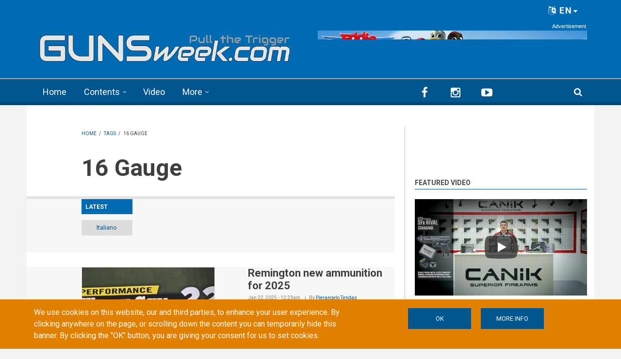

--- FILE ---
content_type: text/html; charset=utf-8
request_url: https://www.google.com/recaptcha/api2/anchor?ar=1&k=6LdB_joaAAAAAAdyUzmZasQ_8EqIjjZUuHhXHU3C&co=aHR0cHM6Ly9ndW5zd2Vlay5jb206NDQz&hl=en&type=image&v=PoyoqOPhxBO7pBk68S4YbpHZ&theme=light&size=normal&anchor-ms=20000&execute-ms=30000&cb=br7wlj3567wu
body_size: 49455
content:
<!DOCTYPE HTML><html dir="ltr" lang="en"><head><meta http-equiv="Content-Type" content="text/html; charset=UTF-8">
<meta http-equiv="X-UA-Compatible" content="IE=edge">
<title>reCAPTCHA</title>
<style type="text/css">
/* cyrillic-ext */
@font-face {
  font-family: 'Roboto';
  font-style: normal;
  font-weight: 400;
  font-stretch: 100%;
  src: url(//fonts.gstatic.com/s/roboto/v48/KFO7CnqEu92Fr1ME7kSn66aGLdTylUAMa3GUBHMdazTgWw.woff2) format('woff2');
  unicode-range: U+0460-052F, U+1C80-1C8A, U+20B4, U+2DE0-2DFF, U+A640-A69F, U+FE2E-FE2F;
}
/* cyrillic */
@font-face {
  font-family: 'Roboto';
  font-style: normal;
  font-weight: 400;
  font-stretch: 100%;
  src: url(//fonts.gstatic.com/s/roboto/v48/KFO7CnqEu92Fr1ME7kSn66aGLdTylUAMa3iUBHMdazTgWw.woff2) format('woff2');
  unicode-range: U+0301, U+0400-045F, U+0490-0491, U+04B0-04B1, U+2116;
}
/* greek-ext */
@font-face {
  font-family: 'Roboto';
  font-style: normal;
  font-weight: 400;
  font-stretch: 100%;
  src: url(//fonts.gstatic.com/s/roboto/v48/KFO7CnqEu92Fr1ME7kSn66aGLdTylUAMa3CUBHMdazTgWw.woff2) format('woff2');
  unicode-range: U+1F00-1FFF;
}
/* greek */
@font-face {
  font-family: 'Roboto';
  font-style: normal;
  font-weight: 400;
  font-stretch: 100%;
  src: url(//fonts.gstatic.com/s/roboto/v48/KFO7CnqEu92Fr1ME7kSn66aGLdTylUAMa3-UBHMdazTgWw.woff2) format('woff2');
  unicode-range: U+0370-0377, U+037A-037F, U+0384-038A, U+038C, U+038E-03A1, U+03A3-03FF;
}
/* math */
@font-face {
  font-family: 'Roboto';
  font-style: normal;
  font-weight: 400;
  font-stretch: 100%;
  src: url(//fonts.gstatic.com/s/roboto/v48/KFO7CnqEu92Fr1ME7kSn66aGLdTylUAMawCUBHMdazTgWw.woff2) format('woff2');
  unicode-range: U+0302-0303, U+0305, U+0307-0308, U+0310, U+0312, U+0315, U+031A, U+0326-0327, U+032C, U+032F-0330, U+0332-0333, U+0338, U+033A, U+0346, U+034D, U+0391-03A1, U+03A3-03A9, U+03B1-03C9, U+03D1, U+03D5-03D6, U+03F0-03F1, U+03F4-03F5, U+2016-2017, U+2034-2038, U+203C, U+2040, U+2043, U+2047, U+2050, U+2057, U+205F, U+2070-2071, U+2074-208E, U+2090-209C, U+20D0-20DC, U+20E1, U+20E5-20EF, U+2100-2112, U+2114-2115, U+2117-2121, U+2123-214F, U+2190, U+2192, U+2194-21AE, U+21B0-21E5, U+21F1-21F2, U+21F4-2211, U+2213-2214, U+2216-22FF, U+2308-230B, U+2310, U+2319, U+231C-2321, U+2336-237A, U+237C, U+2395, U+239B-23B7, U+23D0, U+23DC-23E1, U+2474-2475, U+25AF, U+25B3, U+25B7, U+25BD, U+25C1, U+25CA, U+25CC, U+25FB, U+266D-266F, U+27C0-27FF, U+2900-2AFF, U+2B0E-2B11, U+2B30-2B4C, U+2BFE, U+3030, U+FF5B, U+FF5D, U+1D400-1D7FF, U+1EE00-1EEFF;
}
/* symbols */
@font-face {
  font-family: 'Roboto';
  font-style: normal;
  font-weight: 400;
  font-stretch: 100%;
  src: url(//fonts.gstatic.com/s/roboto/v48/KFO7CnqEu92Fr1ME7kSn66aGLdTylUAMaxKUBHMdazTgWw.woff2) format('woff2');
  unicode-range: U+0001-000C, U+000E-001F, U+007F-009F, U+20DD-20E0, U+20E2-20E4, U+2150-218F, U+2190, U+2192, U+2194-2199, U+21AF, U+21E6-21F0, U+21F3, U+2218-2219, U+2299, U+22C4-22C6, U+2300-243F, U+2440-244A, U+2460-24FF, U+25A0-27BF, U+2800-28FF, U+2921-2922, U+2981, U+29BF, U+29EB, U+2B00-2BFF, U+4DC0-4DFF, U+FFF9-FFFB, U+10140-1018E, U+10190-1019C, U+101A0, U+101D0-101FD, U+102E0-102FB, U+10E60-10E7E, U+1D2C0-1D2D3, U+1D2E0-1D37F, U+1F000-1F0FF, U+1F100-1F1AD, U+1F1E6-1F1FF, U+1F30D-1F30F, U+1F315, U+1F31C, U+1F31E, U+1F320-1F32C, U+1F336, U+1F378, U+1F37D, U+1F382, U+1F393-1F39F, U+1F3A7-1F3A8, U+1F3AC-1F3AF, U+1F3C2, U+1F3C4-1F3C6, U+1F3CA-1F3CE, U+1F3D4-1F3E0, U+1F3ED, U+1F3F1-1F3F3, U+1F3F5-1F3F7, U+1F408, U+1F415, U+1F41F, U+1F426, U+1F43F, U+1F441-1F442, U+1F444, U+1F446-1F449, U+1F44C-1F44E, U+1F453, U+1F46A, U+1F47D, U+1F4A3, U+1F4B0, U+1F4B3, U+1F4B9, U+1F4BB, U+1F4BF, U+1F4C8-1F4CB, U+1F4D6, U+1F4DA, U+1F4DF, U+1F4E3-1F4E6, U+1F4EA-1F4ED, U+1F4F7, U+1F4F9-1F4FB, U+1F4FD-1F4FE, U+1F503, U+1F507-1F50B, U+1F50D, U+1F512-1F513, U+1F53E-1F54A, U+1F54F-1F5FA, U+1F610, U+1F650-1F67F, U+1F687, U+1F68D, U+1F691, U+1F694, U+1F698, U+1F6AD, U+1F6B2, U+1F6B9-1F6BA, U+1F6BC, U+1F6C6-1F6CF, U+1F6D3-1F6D7, U+1F6E0-1F6EA, U+1F6F0-1F6F3, U+1F6F7-1F6FC, U+1F700-1F7FF, U+1F800-1F80B, U+1F810-1F847, U+1F850-1F859, U+1F860-1F887, U+1F890-1F8AD, U+1F8B0-1F8BB, U+1F8C0-1F8C1, U+1F900-1F90B, U+1F93B, U+1F946, U+1F984, U+1F996, U+1F9E9, U+1FA00-1FA6F, U+1FA70-1FA7C, U+1FA80-1FA89, U+1FA8F-1FAC6, U+1FACE-1FADC, U+1FADF-1FAE9, U+1FAF0-1FAF8, U+1FB00-1FBFF;
}
/* vietnamese */
@font-face {
  font-family: 'Roboto';
  font-style: normal;
  font-weight: 400;
  font-stretch: 100%;
  src: url(//fonts.gstatic.com/s/roboto/v48/KFO7CnqEu92Fr1ME7kSn66aGLdTylUAMa3OUBHMdazTgWw.woff2) format('woff2');
  unicode-range: U+0102-0103, U+0110-0111, U+0128-0129, U+0168-0169, U+01A0-01A1, U+01AF-01B0, U+0300-0301, U+0303-0304, U+0308-0309, U+0323, U+0329, U+1EA0-1EF9, U+20AB;
}
/* latin-ext */
@font-face {
  font-family: 'Roboto';
  font-style: normal;
  font-weight: 400;
  font-stretch: 100%;
  src: url(//fonts.gstatic.com/s/roboto/v48/KFO7CnqEu92Fr1ME7kSn66aGLdTylUAMa3KUBHMdazTgWw.woff2) format('woff2');
  unicode-range: U+0100-02BA, U+02BD-02C5, U+02C7-02CC, U+02CE-02D7, U+02DD-02FF, U+0304, U+0308, U+0329, U+1D00-1DBF, U+1E00-1E9F, U+1EF2-1EFF, U+2020, U+20A0-20AB, U+20AD-20C0, U+2113, U+2C60-2C7F, U+A720-A7FF;
}
/* latin */
@font-face {
  font-family: 'Roboto';
  font-style: normal;
  font-weight: 400;
  font-stretch: 100%;
  src: url(//fonts.gstatic.com/s/roboto/v48/KFO7CnqEu92Fr1ME7kSn66aGLdTylUAMa3yUBHMdazQ.woff2) format('woff2');
  unicode-range: U+0000-00FF, U+0131, U+0152-0153, U+02BB-02BC, U+02C6, U+02DA, U+02DC, U+0304, U+0308, U+0329, U+2000-206F, U+20AC, U+2122, U+2191, U+2193, U+2212, U+2215, U+FEFF, U+FFFD;
}
/* cyrillic-ext */
@font-face {
  font-family: 'Roboto';
  font-style: normal;
  font-weight: 500;
  font-stretch: 100%;
  src: url(//fonts.gstatic.com/s/roboto/v48/KFO7CnqEu92Fr1ME7kSn66aGLdTylUAMa3GUBHMdazTgWw.woff2) format('woff2');
  unicode-range: U+0460-052F, U+1C80-1C8A, U+20B4, U+2DE0-2DFF, U+A640-A69F, U+FE2E-FE2F;
}
/* cyrillic */
@font-face {
  font-family: 'Roboto';
  font-style: normal;
  font-weight: 500;
  font-stretch: 100%;
  src: url(//fonts.gstatic.com/s/roboto/v48/KFO7CnqEu92Fr1ME7kSn66aGLdTylUAMa3iUBHMdazTgWw.woff2) format('woff2');
  unicode-range: U+0301, U+0400-045F, U+0490-0491, U+04B0-04B1, U+2116;
}
/* greek-ext */
@font-face {
  font-family: 'Roboto';
  font-style: normal;
  font-weight: 500;
  font-stretch: 100%;
  src: url(//fonts.gstatic.com/s/roboto/v48/KFO7CnqEu92Fr1ME7kSn66aGLdTylUAMa3CUBHMdazTgWw.woff2) format('woff2');
  unicode-range: U+1F00-1FFF;
}
/* greek */
@font-face {
  font-family: 'Roboto';
  font-style: normal;
  font-weight: 500;
  font-stretch: 100%;
  src: url(//fonts.gstatic.com/s/roboto/v48/KFO7CnqEu92Fr1ME7kSn66aGLdTylUAMa3-UBHMdazTgWw.woff2) format('woff2');
  unicode-range: U+0370-0377, U+037A-037F, U+0384-038A, U+038C, U+038E-03A1, U+03A3-03FF;
}
/* math */
@font-face {
  font-family: 'Roboto';
  font-style: normal;
  font-weight: 500;
  font-stretch: 100%;
  src: url(//fonts.gstatic.com/s/roboto/v48/KFO7CnqEu92Fr1ME7kSn66aGLdTylUAMawCUBHMdazTgWw.woff2) format('woff2');
  unicode-range: U+0302-0303, U+0305, U+0307-0308, U+0310, U+0312, U+0315, U+031A, U+0326-0327, U+032C, U+032F-0330, U+0332-0333, U+0338, U+033A, U+0346, U+034D, U+0391-03A1, U+03A3-03A9, U+03B1-03C9, U+03D1, U+03D5-03D6, U+03F0-03F1, U+03F4-03F5, U+2016-2017, U+2034-2038, U+203C, U+2040, U+2043, U+2047, U+2050, U+2057, U+205F, U+2070-2071, U+2074-208E, U+2090-209C, U+20D0-20DC, U+20E1, U+20E5-20EF, U+2100-2112, U+2114-2115, U+2117-2121, U+2123-214F, U+2190, U+2192, U+2194-21AE, U+21B0-21E5, U+21F1-21F2, U+21F4-2211, U+2213-2214, U+2216-22FF, U+2308-230B, U+2310, U+2319, U+231C-2321, U+2336-237A, U+237C, U+2395, U+239B-23B7, U+23D0, U+23DC-23E1, U+2474-2475, U+25AF, U+25B3, U+25B7, U+25BD, U+25C1, U+25CA, U+25CC, U+25FB, U+266D-266F, U+27C0-27FF, U+2900-2AFF, U+2B0E-2B11, U+2B30-2B4C, U+2BFE, U+3030, U+FF5B, U+FF5D, U+1D400-1D7FF, U+1EE00-1EEFF;
}
/* symbols */
@font-face {
  font-family: 'Roboto';
  font-style: normal;
  font-weight: 500;
  font-stretch: 100%;
  src: url(//fonts.gstatic.com/s/roboto/v48/KFO7CnqEu92Fr1ME7kSn66aGLdTylUAMaxKUBHMdazTgWw.woff2) format('woff2');
  unicode-range: U+0001-000C, U+000E-001F, U+007F-009F, U+20DD-20E0, U+20E2-20E4, U+2150-218F, U+2190, U+2192, U+2194-2199, U+21AF, U+21E6-21F0, U+21F3, U+2218-2219, U+2299, U+22C4-22C6, U+2300-243F, U+2440-244A, U+2460-24FF, U+25A0-27BF, U+2800-28FF, U+2921-2922, U+2981, U+29BF, U+29EB, U+2B00-2BFF, U+4DC0-4DFF, U+FFF9-FFFB, U+10140-1018E, U+10190-1019C, U+101A0, U+101D0-101FD, U+102E0-102FB, U+10E60-10E7E, U+1D2C0-1D2D3, U+1D2E0-1D37F, U+1F000-1F0FF, U+1F100-1F1AD, U+1F1E6-1F1FF, U+1F30D-1F30F, U+1F315, U+1F31C, U+1F31E, U+1F320-1F32C, U+1F336, U+1F378, U+1F37D, U+1F382, U+1F393-1F39F, U+1F3A7-1F3A8, U+1F3AC-1F3AF, U+1F3C2, U+1F3C4-1F3C6, U+1F3CA-1F3CE, U+1F3D4-1F3E0, U+1F3ED, U+1F3F1-1F3F3, U+1F3F5-1F3F7, U+1F408, U+1F415, U+1F41F, U+1F426, U+1F43F, U+1F441-1F442, U+1F444, U+1F446-1F449, U+1F44C-1F44E, U+1F453, U+1F46A, U+1F47D, U+1F4A3, U+1F4B0, U+1F4B3, U+1F4B9, U+1F4BB, U+1F4BF, U+1F4C8-1F4CB, U+1F4D6, U+1F4DA, U+1F4DF, U+1F4E3-1F4E6, U+1F4EA-1F4ED, U+1F4F7, U+1F4F9-1F4FB, U+1F4FD-1F4FE, U+1F503, U+1F507-1F50B, U+1F50D, U+1F512-1F513, U+1F53E-1F54A, U+1F54F-1F5FA, U+1F610, U+1F650-1F67F, U+1F687, U+1F68D, U+1F691, U+1F694, U+1F698, U+1F6AD, U+1F6B2, U+1F6B9-1F6BA, U+1F6BC, U+1F6C6-1F6CF, U+1F6D3-1F6D7, U+1F6E0-1F6EA, U+1F6F0-1F6F3, U+1F6F7-1F6FC, U+1F700-1F7FF, U+1F800-1F80B, U+1F810-1F847, U+1F850-1F859, U+1F860-1F887, U+1F890-1F8AD, U+1F8B0-1F8BB, U+1F8C0-1F8C1, U+1F900-1F90B, U+1F93B, U+1F946, U+1F984, U+1F996, U+1F9E9, U+1FA00-1FA6F, U+1FA70-1FA7C, U+1FA80-1FA89, U+1FA8F-1FAC6, U+1FACE-1FADC, U+1FADF-1FAE9, U+1FAF0-1FAF8, U+1FB00-1FBFF;
}
/* vietnamese */
@font-face {
  font-family: 'Roboto';
  font-style: normal;
  font-weight: 500;
  font-stretch: 100%;
  src: url(//fonts.gstatic.com/s/roboto/v48/KFO7CnqEu92Fr1ME7kSn66aGLdTylUAMa3OUBHMdazTgWw.woff2) format('woff2');
  unicode-range: U+0102-0103, U+0110-0111, U+0128-0129, U+0168-0169, U+01A0-01A1, U+01AF-01B0, U+0300-0301, U+0303-0304, U+0308-0309, U+0323, U+0329, U+1EA0-1EF9, U+20AB;
}
/* latin-ext */
@font-face {
  font-family: 'Roboto';
  font-style: normal;
  font-weight: 500;
  font-stretch: 100%;
  src: url(//fonts.gstatic.com/s/roboto/v48/KFO7CnqEu92Fr1ME7kSn66aGLdTylUAMa3KUBHMdazTgWw.woff2) format('woff2');
  unicode-range: U+0100-02BA, U+02BD-02C5, U+02C7-02CC, U+02CE-02D7, U+02DD-02FF, U+0304, U+0308, U+0329, U+1D00-1DBF, U+1E00-1E9F, U+1EF2-1EFF, U+2020, U+20A0-20AB, U+20AD-20C0, U+2113, U+2C60-2C7F, U+A720-A7FF;
}
/* latin */
@font-face {
  font-family: 'Roboto';
  font-style: normal;
  font-weight: 500;
  font-stretch: 100%;
  src: url(//fonts.gstatic.com/s/roboto/v48/KFO7CnqEu92Fr1ME7kSn66aGLdTylUAMa3yUBHMdazQ.woff2) format('woff2');
  unicode-range: U+0000-00FF, U+0131, U+0152-0153, U+02BB-02BC, U+02C6, U+02DA, U+02DC, U+0304, U+0308, U+0329, U+2000-206F, U+20AC, U+2122, U+2191, U+2193, U+2212, U+2215, U+FEFF, U+FFFD;
}
/* cyrillic-ext */
@font-face {
  font-family: 'Roboto';
  font-style: normal;
  font-weight: 900;
  font-stretch: 100%;
  src: url(//fonts.gstatic.com/s/roboto/v48/KFO7CnqEu92Fr1ME7kSn66aGLdTylUAMa3GUBHMdazTgWw.woff2) format('woff2');
  unicode-range: U+0460-052F, U+1C80-1C8A, U+20B4, U+2DE0-2DFF, U+A640-A69F, U+FE2E-FE2F;
}
/* cyrillic */
@font-face {
  font-family: 'Roboto';
  font-style: normal;
  font-weight: 900;
  font-stretch: 100%;
  src: url(//fonts.gstatic.com/s/roboto/v48/KFO7CnqEu92Fr1ME7kSn66aGLdTylUAMa3iUBHMdazTgWw.woff2) format('woff2');
  unicode-range: U+0301, U+0400-045F, U+0490-0491, U+04B0-04B1, U+2116;
}
/* greek-ext */
@font-face {
  font-family: 'Roboto';
  font-style: normal;
  font-weight: 900;
  font-stretch: 100%;
  src: url(//fonts.gstatic.com/s/roboto/v48/KFO7CnqEu92Fr1ME7kSn66aGLdTylUAMa3CUBHMdazTgWw.woff2) format('woff2');
  unicode-range: U+1F00-1FFF;
}
/* greek */
@font-face {
  font-family: 'Roboto';
  font-style: normal;
  font-weight: 900;
  font-stretch: 100%;
  src: url(//fonts.gstatic.com/s/roboto/v48/KFO7CnqEu92Fr1ME7kSn66aGLdTylUAMa3-UBHMdazTgWw.woff2) format('woff2');
  unicode-range: U+0370-0377, U+037A-037F, U+0384-038A, U+038C, U+038E-03A1, U+03A3-03FF;
}
/* math */
@font-face {
  font-family: 'Roboto';
  font-style: normal;
  font-weight: 900;
  font-stretch: 100%;
  src: url(//fonts.gstatic.com/s/roboto/v48/KFO7CnqEu92Fr1ME7kSn66aGLdTylUAMawCUBHMdazTgWw.woff2) format('woff2');
  unicode-range: U+0302-0303, U+0305, U+0307-0308, U+0310, U+0312, U+0315, U+031A, U+0326-0327, U+032C, U+032F-0330, U+0332-0333, U+0338, U+033A, U+0346, U+034D, U+0391-03A1, U+03A3-03A9, U+03B1-03C9, U+03D1, U+03D5-03D6, U+03F0-03F1, U+03F4-03F5, U+2016-2017, U+2034-2038, U+203C, U+2040, U+2043, U+2047, U+2050, U+2057, U+205F, U+2070-2071, U+2074-208E, U+2090-209C, U+20D0-20DC, U+20E1, U+20E5-20EF, U+2100-2112, U+2114-2115, U+2117-2121, U+2123-214F, U+2190, U+2192, U+2194-21AE, U+21B0-21E5, U+21F1-21F2, U+21F4-2211, U+2213-2214, U+2216-22FF, U+2308-230B, U+2310, U+2319, U+231C-2321, U+2336-237A, U+237C, U+2395, U+239B-23B7, U+23D0, U+23DC-23E1, U+2474-2475, U+25AF, U+25B3, U+25B7, U+25BD, U+25C1, U+25CA, U+25CC, U+25FB, U+266D-266F, U+27C0-27FF, U+2900-2AFF, U+2B0E-2B11, U+2B30-2B4C, U+2BFE, U+3030, U+FF5B, U+FF5D, U+1D400-1D7FF, U+1EE00-1EEFF;
}
/* symbols */
@font-face {
  font-family: 'Roboto';
  font-style: normal;
  font-weight: 900;
  font-stretch: 100%;
  src: url(//fonts.gstatic.com/s/roboto/v48/KFO7CnqEu92Fr1ME7kSn66aGLdTylUAMaxKUBHMdazTgWw.woff2) format('woff2');
  unicode-range: U+0001-000C, U+000E-001F, U+007F-009F, U+20DD-20E0, U+20E2-20E4, U+2150-218F, U+2190, U+2192, U+2194-2199, U+21AF, U+21E6-21F0, U+21F3, U+2218-2219, U+2299, U+22C4-22C6, U+2300-243F, U+2440-244A, U+2460-24FF, U+25A0-27BF, U+2800-28FF, U+2921-2922, U+2981, U+29BF, U+29EB, U+2B00-2BFF, U+4DC0-4DFF, U+FFF9-FFFB, U+10140-1018E, U+10190-1019C, U+101A0, U+101D0-101FD, U+102E0-102FB, U+10E60-10E7E, U+1D2C0-1D2D3, U+1D2E0-1D37F, U+1F000-1F0FF, U+1F100-1F1AD, U+1F1E6-1F1FF, U+1F30D-1F30F, U+1F315, U+1F31C, U+1F31E, U+1F320-1F32C, U+1F336, U+1F378, U+1F37D, U+1F382, U+1F393-1F39F, U+1F3A7-1F3A8, U+1F3AC-1F3AF, U+1F3C2, U+1F3C4-1F3C6, U+1F3CA-1F3CE, U+1F3D4-1F3E0, U+1F3ED, U+1F3F1-1F3F3, U+1F3F5-1F3F7, U+1F408, U+1F415, U+1F41F, U+1F426, U+1F43F, U+1F441-1F442, U+1F444, U+1F446-1F449, U+1F44C-1F44E, U+1F453, U+1F46A, U+1F47D, U+1F4A3, U+1F4B0, U+1F4B3, U+1F4B9, U+1F4BB, U+1F4BF, U+1F4C8-1F4CB, U+1F4D6, U+1F4DA, U+1F4DF, U+1F4E3-1F4E6, U+1F4EA-1F4ED, U+1F4F7, U+1F4F9-1F4FB, U+1F4FD-1F4FE, U+1F503, U+1F507-1F50B, U+1F50D, U+1F512-1F513, U+1F53E-1F54A, U+1F54F-1F5FA, U+1F610, U+1F650-1F67F, U+1F687, U+1F68D, U+1F691, U+1F694, U+1F698, U+1F6AD, U+1F6B2, U+1F6B9-1F6BA, U+1F6BC, U+1F6C6-1F6CF, U+1F6D3-1F6D7, U+1F6E0-1F6EA, U+1F6F0-1F6F3, U+1F6F7-1F6FC, U+1F700-1F7FF, U+1F800-1F80B, U+1F810-1F847, U+1F850-1F859, U+1F860-1F887, U+1F890-1F8AD, U+1F8B0-1F8BB, U+1F8C0-1F8C1, U+1F900-1F90B, U+1F93B, U+1F946, U+1F984, U+1F996, U+1F9E9, U+1FA00-1FA6F, U+1FA70-1FA7C, U+1FA80-1FA89, U+1FA8F-1FAC6, U+1FACE-1FADC, U+1FADF-1FAE9, U+1FAF0-1FAF8, U+1FB00-1FBFF;
}
/* vietnamese */
@font-face {
  font-family: 'Roboto';
  font-style: normal;
  font-weight: 900;
  font-stretch: 100%;
  src: url(//fonts.gstatic.com/s/roboto/v48/KFO7CnqEu92Fr1ME7kSn66aGLdTylUAMa3OUBHMdazTgWw.woff2) format('woff2');
  unicode-range: U+0102-0103, U+0110-0111, U+0128-0129, U+0168-0169, U+01A0-01A1, U+01AF-01B0, U+0300-0301, U+0303-0304, U+0308-0309, U+0323, U+0329, U+1EA0-1EF9, U+20AB;
}
/* latin-ext */
@font-face {
  font-family: 'Roboto';
  font-style: normal;
  font-weight: 900;
  font-stretch: 100%;
  src: url(//fonts.gstatic.com/s/roboto/v48/KFO7CnqEu92Fr1ME7kSn66aGLdTylUAMa3KUBHMdazTgWw.woff2) format('woff2');
  unicode-range: U+0100-02BA, U+02BD-02C5, U+02C7-02CC, U+02CE-02D7, U+02DD-02FF, U+0304, U+0308, U+0329, U+1D00-1DBF, U+1E00-1E9F, U+1EF2-1EFF, U+2020, U+20A0-20AB, U+20AD-20C0, U+2113, U+2C60-2C7F, U+A720-A7FF;
}
/* latin */
@font-face {
  font-family: 'Roboto';
  font-style: normal;
  font-weight: 900;
  font-stretch: 100%;
  src: url(//fonts.gstatic.com/s/roboto/v48/KFO7CnqEu92Fr1ME7kSn66aGLdTylUAMa3yUBHMdazQ.woff2) format('woff2');
  unicode-range: U+0000-00FF, U+0131, U+0152-0153, U+02BB-02BC, U+02C6, U+02DA, U+02DC, U+0304, U+0308, U+0329, U+2000-206F, U+20AC, U+2122, U+2191, U+2193, U+2212, U+2215, U+FEFF, U+FFFD;
}

</style>
<link rel="stylesheet" type="text/css" href="https://www.gstatic.com/recaptcha/releases/PoyoqOPhxBO7pBk68S4YbpHZ/styles__ltr.css">
<script nonce="_TST3K7X1kymy_BD5e5H6Q" type="text/javascript">window['__recaptcha_api'] = 'https://www.google.com/recaptcha/api2/';</script>
<script type="text/javascript" src="https://www.gstatic.com/recaptcha/releases/PoyoqOPhxBO7pBk68S4YbpHZ/recaptcha__en.js" nonce="_TST3K7X1kymy_BD5e5H6Q">
      
    </script></head>
<body><div id="rc-anchor-alert" class="rc-anchor-alert"></div>
<input type="hidden" id="recaptcha-token" value="[base64]">
<script type="text/javascript" nonce="_TST3K7X1kymy_BD5e5H6Q">
      recaptcha.anchor.Main.init("[\x22ainput\x22,[\x22bgdata\x22,\x22\x22,\[base64]/[base64]/[base64]/ZyhXLGgpOnEoW04sMjEsbF0sVywwKSxoKSxmYWxzZSxmYWxzZSl9Y2F0Y2goayl7RygzNTgsVyk/[base64]/[base64]/[base64]/[base64]/[base64]/[base64]/[base64]/bmV3IEJbT10oRFswXSk6dz09Mj9uZXcgQltPXShEWzBdLERbMV0pOnc9PTM/bmV3IEJbT10oRFswXSxEWzFdLERbMl0pOnc9PTQ/[base64]/[base64]/[base64]/[base64]/[base64]\\u003d\x22,\[base64]\\u003d\\u003d\x22,\x22HTfCssO9w5lawrnCjXE/[base64]/[base64]/CnFvCj3Z2HDppKGBRe8KzETxvw5HDuMKvHT8VPcOMMi5gwoHDssOMwoVRw5TDrkPDnDzClcK5HH3DhHYnDGZ2J0g/w6YKw4zCoE3CncO1wr/CnVERwq7CnUEXw77Crzs/LjPCpn7DscKTw6syw47CjMO3w6fDrsKow4dnTyA9PsKBGEAsw53CusOYK8OHKMOSBMK7w5PCtTQvB8OabcO4wo1mw5rDkz3DuRLDtMKZw6/[base64]/[base64]/CtgMaYHQ3IE8bw6s6TsONwqFeODTCkD/DvsOrwqh+wq9HKcKPEGHDjQUfcMOsQ0Fuw6LCn8O4X8KKdVByw45YV1zCiMOLTSzDv3Bxwq3CtcK5w4EMw6bDqcKEfMO3dG7CunPCrMKbw6XCvFIqwrTDoMO5wr/[base64]/ChMK8wq7CsgsBbTQ/wpACw6/CisKFw5dWNMOmw5bCnRl1wrzChGvCqDvDicO6wo0swrU8Tmp3wq5UGsKWwr4rYHrDszLCpnZIw7JAwpE5H0nDvS3DucKdwph+G8OZwrHCosO0cSQYw5xhajgzw5cXIcKtw79/[base64]/CpH3Cq3zDkl7Cv8KKE1lZwpoXw4PCmkbCucO8w4gqwrxUI8Otwr3DjMKCwrXCjxQswqPDiMOdFBw5wp3CrSxoZWJJw7TCqU8tKGDCvBzCvEDDnsK/wrnDl0HDl1HDqMKZKklYwpvDu8KxwoXCgcO0TsKDwrEuECfDhTQvwofDqQ8PVcKXbcKkVgLCiMOsJcO5csK0woFBw5DCiVHCt8KFWMK/[base64]/DrsOwwrg/JsOjG2DDp8KkwrTCpsOPw5HCkh3DuFvCmMOgw6LCt8OUwpkMw7ZlNsOAw4MHwq1cXMO7wpsTX8KMw6BHbsOCw7Fjw6JKw7bCkgPCqQ/Cs3fCksOYNsKUwpd7wp/DscO0JcOpKBU5A8KWTzB6LsK5AsOKFcO0aMOAw4DCtVHDosOVw5HClgnCuxZYV2DCjiMJwqpywrM/w57CvAbCtALDnsONH8Oww7V2wovDmMKAw7XDq0pFQsKxEsOlw5LCgMO7Kz17O0fCrU4Iwo/[base64]/Cj8OrPsKCMx3CnlDClsOJMcOawp3Csz80QkY3wqLCiMO5w47Cs8OUwoXChsKwUnhEwrvDnlbDtcODwowoRXLCq8OyXgBKw6vCoMKXw4t5w7fCtjZ2wo4uw7Y3THvDolwiw63DmsOwLMO+w7Jafi9QID3Dl8KiExPCgsKpG3B/wprCtWJiw47DgcOEdcOfw5rCjcOeAmVsDsODwrIpccOaaR0JPsOew7TCr8Orw63Ci8KELcKFwoYGJcK5wp3CsjHDsMO0Qk/DmEQ1w6FlwrfCssOWwopAb13DssOHMBpJLFwzw4HDgkF8wobCiMODcMKYN2F2w5YQJMK/[base64]/w6MUfFPDsRcQIFjDti5sw4BdwqJhHcOuQ8OPwqvDicKnRsKjw48SFmw/[base64]/DvsOhFlrDr0TCpsK1O2tfw4zCqcOtw7AhwrXCrcOPwoJew7DCiMKVDQNAKyAKMsK5w5fDi3kWw4AMQE/DpMObOcO7T8OBAiJlwobCigVOwrHDkhHCssOgwq4sSMOAw78kW8K8NsOPw4YKw4TDrMKyWhPDlMObw7LDj8KAwr3CvsKAbDYaw7s5RXvDqMOowpzCqMO2w5HCn8O3wojDhRvDjEJtwpDDmMK+OyFDdADDoSV1wr7CvMOWwoDCsF/CrcK1w5JFwpfChsKhw7xmf8OiwqTCmznDthjDrVhmVjzCqEsTICpiwpUwdcOydDAGYCfDvcOtw6Mqw4l0w5jCvgbDpUDDgsKfwrnDt8KRwrMqAsOQc8Owb2ZlEMKQw4vCnhVtH3DDvcKKAF/Cg8OcwqsDwoXCoErCuyvCjGrCtArCqMKHeMKUa8OjKcOEFcK3EFc/w7o6woxsY8OXIMO2KDgkw5DCgcKBwrnCuDtPw6EZw63CpcKrwrgKesOvwoPClDjCkkrDtMOiw6xLbsKXwr8Vw5TDnMKewo/CijLCpBQrAMOywrdxXsKnPcKPQGh0aCogw4XCsMKuEhUcdcK8wq4Hw41jw6owOm1NTDVTLcKwSsKUwpbDjsKMw4vCkF3DkMOxIMKNW8KUNMKrw7LDp8KTw4HCvDPCpBYrIldhV1PCh8KdT8OlJMKSJcK5w5E3B2FQdmbChQ/Ch39+wq/DmnZPesKvwoPCkMOzwodsw5Vhwr3DocKNw6bCgMOMNMKjwovDnsOPwqkeZi/CoMKjw7PCoMKAIE3Dn8OmwrPDqMKgIz7Doz8EwodpPcKEwpfDjj5Zw4chQcO+U0A+BlkiwpPCnmx8EMOvRsKVPyocS2RHFsKYw6nCpMKVKsKRAQJoHTvCgH4MWh/ChsKxwqvCh2rDmHHCqcOUwpfCjQTDvhnCrMOvScKoIsKqwpnCr8OoHcKmYsOmw7fCtgHCpU3Cs3c4w5DCk8OEIyRRwq/[base64]/wobCisKmJ8O4wo8xwqw0Pnw0wqozM8Kww7YANVEhw4MgwpXDjRvCj8KwLn46w7PCrzJPAcOxw7zDssKewpnDpyLDpsKYHz1rwofCjjJHOsKvwo9HwovCusKsw6hjw5YxwqDCllVrQg7Ci8OKJiBXw7/ChsOuJjxQwrrCrU7CoD8Gdj7DqXAgFxjCu2fCrD9LWE/DlMO7w77CsRHCpGckAMOjwowYKsKHw5Q8woDDg8OHCBcFwrjCvkHCmyTDvGvClR4LTMOWLsOmwrUkw47CmBFrwonDtMKOw5vCqyTCow99DxXCg8Odw44GIHB3A8Kbw4XDuzrDlRBtdR/DucKrw53CicKPGMOTw6nCiXMsw4J2VXM0fkzDjsOtL8Kzw6Nfw4rChwnDgF7DpnxTY8KoTXcuRg94c8K/BsOnw5zCjjTCgMKuw6BGwo/CmATDq8ONHcOhEsOIJFhZcEAvw7wyKF7CgcKoFk4Tw4/DoFJPG8Oqb0/[base64]/DhDzDk1HCk8KTIsOEPzLDi8OdX8KPw6gjPyPDgWzCuBjCr1AhwoXCmgw0wr3Ch8Kcw7ZxwoRvKHbCs8Kfwp8fQVcGaMO7wr7DksKvOMONQsKIwpwyHMOUw4jDu8KwPEduwozCjH4QXTQjw6PCn8OuT8OrZwnDl1NIw5IRIG/CtMKhw5lrV2NwTsOzw4kLeMKHccKewrVNwodCX2PDnWQcwofDtsK/[base64]/Co0JCfmVBNGnDplfCiQh8XwRQwqzDnQ7DvhhyJkdREgNxNMKrwog6e1TDrMKdwokIw51VdMOmWsOwPjgUJ8O2wp4BwpVIw6fDucKMecOJFUzDuMOKMMKZwp3Cmz4Tw7bDq0nDoxHCnsOtw6/[base64]/w5TCrMOWBDEsDcKVBhrDkB/CsAvChMKme8K3w5bDo8O9CVXCpsKsw7AtPsK2wpPDk1vCl8KLNHLCiDPCkgbCqXTDkcOGw651w6nComjCvHMcwrgjw4VMDcKtZ8OCw4hewo1cwpfCqXfDnW4Tw6XDlwPDj03CjzMswq/[base64]/[base64]/[base64]/Dv8O3wrg5JsKkKyTDnsOfMcKYeWrCsXzDmsKoVzxPKzrCm8O3aU3CpMO2wo/DsDXDrDfDoMKYwqxuFDMuIMOBNXxJw4U6w5pHVcK0w51gTTzDv8OPw4jCs8KyJ8OewqFhYxDCg3vDhcKmDsOQw4XDk8K8wp/CosOmw7HCnz1rw5AoZXjDnTVqZmPDtgbCr8Oiw67DvXAFwpRfw59GwrIQVsOba8O1QCjDlMKSwrBCVgYBb8OpMGMRGsOPw5tYdcOResOTUcKkKTDChF5sKcKWw6lbw5zDrcK0wrHDu8KKTyAZwo9fYsKywp3DncK5F8KoOMKGw4RJw49mwqnDmnnDvMKuG39FKl/[base64]/DgsOfwplneMOVc0kOScOwQsOQw54PLG9qXsOwby/DlwjCo8OZw7PCn8KjJ8OlwqYEwqTDosK/RnzCqMOsVsK6RTxpCsO0Mm7ChSAyw4/DpgbDqHTCmQnDugLCrU5Lw73CvxLDkMKoZg4ZKcOIwoABw7t+w7LDikZmw7NPHsKJYxrCj8KVDcOfTm/CkxLCv1YyJx9UXMOFNMOcw6Ydw45HRMO2wpbDl2YKGVPDsMKEwoMGfsOmOSPDrcOXw4fDiMK/wo8dw5BfWWYaVV3Cnl/[base64]/[base64]/CuMO0aQ5bGsOBAwvChMKOJ8ODNSjChAwaw6fCmcO+w5PDkcKXw7AMZsOnMmbCucOowqV0wrbDlQ/[base64]/w58zw4LCssOuwp46SMO4f8OdL3LCpsOvw5xGw7R3EmYgZsKBwqpnwoE7woVQVcKzwp91w69BOcOmfcOQw6AGw6LCo3TClMOKw77Dq8OwCTExb8OrbjbCrMKRwp1swrrCgsOAGMKgwpnCmcONwqIvX8KOw5URej7DlWlYfcK7w6zCucOrw5ssQn/DoXvDocODX1vDkAx6WMKpLmbChcO0YsOAA8OTwpFaM8ORw4TCo8OMwr3DkC8FBAnDrSM5w5Nqwp4lXsKjwqHCi8K3w6R6w6DCuiMPw6rDksK/wqjDnnETw459wpZTB8KLw6HCuQbCqwDCh8OcX8Ktwp/DpsKLGMKiwp7CncOfw4Jhw4UVCRDDl8OHOB5cwrbCisOHwrvDosKPwq13wq/CgsKFw6ciwrjCvcOJwrfDoMOrbC9YbDvDlMOhQcKWcnPDoEFrJwbCsi9xw4HCmCrCjsOUwrJ9wqM9VkZkW8KHw7sqH3d/wobCgxwOw77DgsOrdBc3wopiw5HCqcOeIsK/[base64]/ZMOEw7zCkMKNdcKBw6tIw553w6vDtWHCh3bDiMOsOsKUTcKHwrDDpHsHZ1gXwqvCuMKDV8O9wo1fFsK7ICHCvcK5w6LClATCu8KuwpDCusOFOMKLfDIPScK3NxsTwqFuw5XDnixzwo0Vw6UjRnjDq8KMw7I9TcKpw5bDowR3VcKkw6jDhHjDlnA/wohewqEUXcOUcUAUw5zDicKVKyZww7QSw6LCsxBDw6/CpxYzWDTCn2w1XcKxw6fDukBECMOYak0kGsO/IzYTw4DCp8O7CH/Dr8OuwozDvCA1wo/DvMOBw4c5w5fCoMO6FcOQCiNewpjCpTjCm3gkwqPDjAk9wrbCoMOHa2pFBcO2OUxsSk7Dv8KGb8OAw67DmcK/Rwkewr1IKMK1fMOiIMO0AcOHN8OHwr3DtsOdLnrCtAgGw6DDrMK8csKlw4Vpw4zDjsOSCBlAb8Ojw5rCt8OdZE4aQcOxw4tbwrXDtHjCpsOrwq1ACsKOPcOlP8O5w6/[base64]/Cm8KhLsOidMKYKsKPBsO0VUISPBh3c8OmFXs8wqjCn8O0P8KWwqZxwqtnw5HDnsOjwp03wpfCvEPCnMOzd8KPwptzYAcIMT3CnTocXh/[base64]/DklZbwprCr8K2wpJuOx7CrMOvXsK7woPCnXHCqjk/wpwhwqAMw7N/PAfCqHEQwpTCjcKgbMOYOnfCncKIwos3w7PDhwh4wq50HgXCvW/CvBp+wqc9wrFiw4p3fn7Ci8KQwrE7aDxvVEg8TlJlRMOhUSVRw7Z8w7XDusOzwr9JO25cwr8SLjkxwrvDhcOmAWTClllcPsOnUFZYVcOLw7LDrcOnwqUlKMK7ekAbNsKedMOnwqo7AcOebGbCpcOcwqXCkcO7ZsOtFB3DjcO5wqTChDPDv8Kow4VTw7xUwp/DqMKZw6stEghTRMK/w5h4w5zCoAt8wp0qT8Klw6cowpRyNMOsacK2w6TDksKgM8KCwpIHw5PDkcKDBko5KcKqP3TCqMOzwoB8w7ZLwpQVw6rDrsOkJ8K1w57DpMK3w6wfRVzDo8K7wpDCg8K+EglGw47CtsOiDnHCh8K6wp/[base64]/[base64]/Du8OxaQtCw4lXScOUwrbCrsOawqEywopIw4XDhsOKHMOmKXxFYsOBwpYywoPDp8KLd8OQwpfDlkTDlcKST8KuacKYw6pXw7XDtSlcw67DkMOVw7HDrg/CtcO7RsKfB2NoZi4ZW1lmw4dUQ8KOZMOKw7XCusONw4fDky7DiMKaHHfCrH7CjsODwrhISyJewoEmw4NOw7HCgcOLw6TCvsKyIMOOJ0VHw6oew6QIwocbw7HDksODbBPCuMKvTVrCkzrDiyrDhsOBwpDClcOtaMOxZsO2w4QxMcOkBsKOwok+TUHDrH/DhsO+w6PDhxw6CcKuw5o6TH4fYyw2wrXCn2DCp0QAAV7DkXDCqsKCw7LChsOvw7LCsF5rwqnDlnXDvMO6wprDhlFGw5NsKsOSw5TCp28pwpPDiMKrw51VwrPDsGvDjn/DnUPCo8KQwqrDiiTDpsKKXsKUaHnDqcOCbcOtDCV0OMK2O8Olw4/Dk8KqS8Kzw7DDl8KbAcKDw7xRw7rCjMK3wrZISkXChsO6wpYDeMO8Jm/[base64]/RMOJw4zDgHnDi1UzZMK8cELDiMK4eA8+WsO1w77DvcOWN0dGwoTDuxPCgsK+wrnCjsKnwo97wrnCqUQdw7RSwrVXw407UTPCosKZwqsWwpV4P2sSw7EWHcKQw7zDtQMHI8O1e8K6GsKYw6/DvcOZBsKiLMKDw5LCoT/Cr2/CgTnDr8KKwr/CqcOmDHHDoABQa8O8w7bChkFWIxwlfzpvacO2w5dVdQItPGJaw58Iw7IFwptNMcKdwr4GLMOmw5IVwo3ChMKjRWgOJBTCpSRHw5rCucKGKH0XwqRzKMO0w4rCv0DCqhACw6IlMcOSGcKOIgzDowDDlMOgwrHDvcKaeBQ7Wm0Cw7E/w685w43DlcOVO2DCksKaw61ZBSBfw5xmwpvCkMOZwqZvH8OVwqXChzbCmnAYLcK1wpdLOcKMVE3DqMKkwqZSwrfCsMKQGgbDn8OPwp0cw6Iiw5/DgiYkesOCKjRqQH/CkMKpMjwgwprCkMOeNsOIw6rCqzoXGsKbYMKGw5nDi1skYVzCsBZOYsKYMcKxw55QID3ClcOKFT9Jfh97aD9ADsOBZGXDgxPCqVgJwrbChm98w6l3wo/CqW/[base64]/CjzgnWEACVlUpw7nDkcOUw6xtCsKlYcKRw53DunHCvsKpw7crHsOjcV9mw499w4gbLsOTBS96w48wFcK/a8OpVEPCoFJ6EsOJCGPDqhVYOsOqSMO0wpcIMsOcScOaTMO7w4R3cBUTLhnCqU3Dih/CtH1NL1HDv8O9wqvCosKFY1HCnmPClcKBw63CtxnCmcOMwoxPJDjDhXVyNgbCocKJd2ZSw7/Cq8KmcmJvU8K2b27Dg8K7UWXDrsK8w7V4LEVSLsOTIcK1Mwh1E0bDny/CvgJNw47DpMKFw7BfRTzDmE5MTcOKw53CvSjDvF3DgMKqLcKfwrwMQ8KwMXIIwr9lL8KYGT9MwqPCo2kxYn95w4/[base64]/A3UsYMOLLsOvFGzCqsKePjoFaMO4wpBMN3rDgVUXw5kbcMKAYHQpwp3DglHDhsOLwo5pDsOcwpLCq2gAw60PXsOZMk3ChEfDuH0MdyDClcOQw4XDvhUuRmM+EcKIwoIrwplAw5zDqXFqCg/Clj/[base64]/CuRV/ejIRVsKjwqPDtiw1VQcKwqLCm8KfD8OtwqXDp1nDuXzCr8OGwqIxQzl3w40hCMKCEsOaw5zDggMyYsKywqQUTcOmwqrCvUzDt03DmEIAdsKtw4YwwrYEw6FdS3HCjMOCbn8XSMKXeHAIwoNQSHDDlcOxwrcxdcKQwq0Dw5vDr8KOw6oPw7vCtw7Cg8Ofwq0Nw6/CicKLwrhxw6IpfMK8YsKCDDx9woXDk8Obw6PDhVbDlD4VwrLDmXRkbsObGh8Yw7UCw5txMRTCoEd8w696wpvCt8KMwoTCt1t3G8Kcw7/CpcKePcOWLsOrw4wowqLCvsOgZ8OSW8ODQcK0UgLCnzlKw77DvMKOw57DpCnCgcOyw49XFFTDiGN1w6tdQEjCngPDp8O+fwByTcKqacKFwonDvHFzw7PClmnCrV/[base64]/CscOzwo1cN8KDw6hfES5Gw612w5RywpfDqkUMwqrCjwsDMcOqwojCsMK7NVTClsOSCsObHsKBLxIqQk3Cq8K4e8Kpwqh4w43Cti0Pwowzw77CgcKweGZURGoZwpvDnT7Cu3/Ckm7DmMOHP8Orw4TDlgDDqMKESDLDnzdKw6gcGsKpwr/DjMOUU8ObwqDCucK/MHvCh1TCjjjCkk7DhBQGw58EecOeR8KZw4o5T8KOwr3CvcO9w6UtFHTDmsOCBGptecOWecOJDSPCm0fClcOZw4grHGzCuzNCwqYZD8OtUE1ZwpvCocOrC8KOwrnDkydCEMO5GCpGfsKbRGPCncKRWinDnMKLwpseTcKxw5fCpsOHGXZUPx/Cgwo+IcK4MwTCrMOvw6DCjsOoKsO3w6JlbsOIdcKTWzAcKDHDojhaw6AswoTDsMOaDcOHW8OrWGJYUzTCniohwobCqXfDtw1ffXkyw7cgaMOgw5QGcBbDl8OQTsKWdsOpb8KnRX9AQgPDsHTDoMKWWMK8IMKow5XCh0nCscK/cClSLHbCgsOnUycCHkwjOsKew6nDuxfClBnDjwt2wqt7wqHDjC3CkTJfWcOTw7XDrGPDjcKUCx/[base64]/[base64]/CoQzCnsOZNMKsZ8KQwrnDuFbDoCRpwr7CvsOsw7cvwqc9w7fCicOfQFDDn0dxBE3CqBvCgQ/CqRlZPwDCkMK1LTRSwpbChWXDjsKBB8O1PGl2YcOvYsKIw4nCkF3CjcKUKMObwqDCrMKfw4MbPX7CqcO0w6RVw5nDjMKdM8KrdMKswr/DvsOewrcGQsOAYcK/U8Okwq42w5p6YmR0XxvCq8O/FV3DjsOxw4hvw4XClcOvVUzDnk9VwpfCjAZ4GBQFMMKPIcKBT0Nzw6TDtFhzw6jCqAJzCsK3ZynDoMOqwo4mwq1ywrV7wrDCkMKbwp3CuFXCuENLw4ladMOVZWzDtcOMIcOMMlXCniEUwq7CsznCgMKgw7/CggccRRTCosO3w6JpacOUw5VnwqDCrzfDhD4lw7w3w4MywobDgiBRw6guEcOTWC8dCS3DuMOuOQXChsO8w6N2wo9tw5vCk8OSw4AlfcOlw6k9aRTDoMOvw6Mjw4d+QcOSwpYGNsKiwpHCmj7Dj2LCssKfwqx0fnsIw65/ecKQMGIlwrVOEcOpwqLCp2dpEcKxXMK4WsKbF8KwGi/DlXzDqcOzesOnImlxw5Q5fTDDg8K5wrAvd8KDC8K+w57DmCLCug3DmixeAsKgZsOTwojDqFvCiXhodDrDri06w6Fow6hhw6/Ds3XDmsOCczHDmMONw7JjEMKowpvDpWXCuMK4wpcgw6Z6Q8KKCcOdPcK9SsOzMMKlcW/[base64]/CqsKKwqVMwoprZCfCthDDkwpZwqnDmmU6D1HDrlBvWkAAw4TCjMOsw4ozw73DlsOJGsKARcKNIMKCZn1owqPCgjDCigHCpx3DsUTDusKNe8KTAXc9HBIREMKBwpBYw6J0AMO7woPDqDE7XCVVw6TCiQZScXXCvnMIwrHChEQCM8KyNMKowrHDgxEXwqMKwpLCvsOxwq/DviAxw58Iw7dHwofCpEdEw45GNzwWw6sXAsOFw7bCtUYTw6McOcOcwo/DmcOIwrbCpEBSUGIVNArCj8KxWwrDtFtKfsO/KcOqwpUow4LDtsORBGNIccKdYcOoR8Otw4U4wonDosOAGMKcKcK6w7lEXTZAw60lwp9AayQHMFzCqcKsT2DDjcO8wrnCrxLDpMKDwq/DrVM9SR4Pw6HCrcOzD0Ukw6IBECI+VhDDtx0Hwo/Ch8OcJW8DbWwJw4bCgwDClRLCkMOBw6rDvwZMw6Zuw4QTGcOsw5bDl0VMwpcTK1pOw5wuLsOJJSfDqR4xw4gRw6fCmFtOLTRkw4pbK8OARCd4JsKXBsKWJEwVw4bDv8Kxw4p+GGjDlArCgRbCsk1ALD/ClRzCtsOmCsKdwqcRcBYowpEhAjnDkylxcXwGfTo2NgFLw6RBw7ZJw7w8K8KAUsOgVU3CiSR0M3PCgcOxwojDk8OJwqB5dMOEPkzCqmDDmU5MwrdrUcOvSAhiw6lZwqDDt8Oywp91SEggw78IRWLDscKOWnUfWk99YmNPbjpZwpF1wpLCrCY5wooAwpw/w6kkwqVMw601w7wyw4HDiVHCuy9Gw6/DnVhIDTs3XXgfwphjMUEhfkHCucO6w5LDp2fDiGXDrjDCuHcrVWRxZMOSworDriRaVcOcw6dowrvDgsOGwrJuwoFCPcOwZ8KyAgfDvsOFwoVyDsKUw4c+wpzCh3XDvcO6PEnCgXkrMlHCncOMWsKZw79Kw5bDr8OVw6XCicKKPsKawpZOw4jDpy/CkcOOw5DDjsK8wpNFwppxXyhRwpcjEsOCNcORwrYrw7HCvsOMwrwWJDHCp8Oyw6HCpBzDn8KIAMOJw5/DjsO0w6zDvMKPw63DjBZDIEsaJcO1YwrDijTCtnkPR0IdTMOFw4fDtsKeesO0w5gCEsK8JsOzw6cNw5IBZMK8w4ANwoHCulUiQCAjwrHCqWnDiMKrJ0XClcKVwrwrwrnCkRnDpTAFw5AFJsKzwqE/wr8TAkjCjsKNw50nw6XDsgrColpXHkPDhsOYKCIOw5YlwoladjnDnj/Dj8K7w4d/w53Dr0MBw6sEw4ZlGn/DhcKqwpYDwqBNw5IJw5ltw7Q9wpBeQVwewo3CuFvDrsK/wrPDiHINEsKDw5XDg8KnEVUJEDfCqsOHZDTDucOQbMO0wonCkR5+DcKNwrY+MMOtw5laEMK8CMKGRFxwwq7DvMOdwqrCiEsPwo9zwoTCvjTDmsKBY1lPw490w61RJGvDusOzVmfCiygOwrtkw7EFbcO/USM9w6jCtMK+GsK7w4xlw7o5di0hX2nDiGFuWcObZQrChcOBPcK+f245FcKYEMKZw4/DqzPDu8OOw6UJw4xef3d1w5vDswgTecKIwoM5woDCp8KiI3Ntw67DkjpMwrHDmyQpAyjCkyzDpcOISBhUw4TDjcKtwqYow7/[base64]/DqU4QKnjCsMOCwrZZWGPCowjCokzDuA0cw6lJw5LDt8KBwoPCvMKZw7PDoBfCisKgBG3CmsOLLcKlwqsCFsOOSsKtw5Ehw7x8cinDkhnCl0g7YMOQNGbCrk/[base64]/w5LDoCHCv3rDk8OEwp3DpyxLw5fCmcOiw7IbDMKsQ8ONwpPCoBzCgA7DpjEoIMKJTU3DgTJPBcO2w5UMw7dUScKQeC4Uw4/CmX9FPB8Bw7fCkMKeLzXDlsKMwp7CkcOpwpA4O1U+wpTCgMKBwoJWC8Kvw4jDkcK2EcO0w7zDosKwwonCmGssbcKPwrpiwqUNLMO4w5rDhMKmO3HCu8OjeH7DnMKLKW3CnsOhwrHDsW/DvhzDs8O6wocbwrzChsOkBTrCjR7CmiHCnsO/wrPCjifDrGFVw6gYc8OuA8O/w6jDoiDDnxPDvgDDuDpdP2Mnwpkfwq3CmwwqXMK2csOqw6F7IBcAwqFGblLCgXbDnsOqw6rDl8KwwrEKwoxRw7lQb8OlwrspwrLDgsKMw50BwqrCisKZQcOKL8OgAcOiPzY/w6wWw7t8HsOpwrg4QC/[base64]/[base64]/DsMKuHQvChAPDkSnCtzXDtCrDnHsEw6fCusODZ8Oiw4piwq5zw4TCocKgGXV7BAF5wrHDr8Kuw5cmwojClW7CsBw0D1jClcOARzTDqMOOIwbDkcOGcm/[base64]/DlsOLw4VnwozDg8Ktw6tReMOjwp3DtBFFfsKwHMK8Dx8zw5deSRHDuMK/JsKzwqEPTcKvUWHDg2zCg8K8w4vCvcKQwr55DMKsScKDwqTDssKYw69Cw7LDoT7Ch8KJwo0PZAhjPDgJwqjCscKHZsKdUsKnOW/CiCrClcKgw4ApwpIDE8OYBBJ9w4nCosK3TlhabT/CqcOLD3XDt25If8OcN8KGYSkIwqjDrMO5wo7DijQiWsOaw6nCqsOOw6Rcw4Izwrp6w6HDjcOSasOlO8Orw48Rwo40GsKcKXJww43Cnz4EwqXCjmpAw6/Di1TClUwSw77CtsOGwq5SfQPDi8OPwr0vZsODR8KIwp8Nf8OmGEk/[base64]/CuGHDncO7wqjCssOISQ4hw4bCl8KvwpbDvjxQw6ZsW8Kww4wVO8OtwoJ5wplJeXMCIX/[base64]/DozsawpELMz9Xw5DCjnoEwq7DgsOEWcKZwqHCgAnDvHg7woPDvyNoLx1dAnzDjTN+BcO8Xx/DvsOSwqJ6QCFVwp0HwpAUK3PChMKoV2dgEXcDwqXCkcOwDAjCg3jDpk8BV8OueMOiwoMqwobCq8KAw7zCs8OZwpgvW8KWw65+FcKAw6/CsVHCt8OQw7nCul5Jw6PCr2XCmwjCjcO/USfDlGhgw7PCpDsnw43DnMKAw5/DvhXCm8OQw5V0w4DDhRLCicKlKEcBw4bDlhLDgcKOasKuUcOoNjLDr19ybsKpdMOqNSnCvcOGw4dUL1TDi24xbcKIw6nDg8K5H8OXOcOiEcKdw6XCu1TDjxzDpsK3W8KnwpNgwo7DnhY4cE/DuUnCtVFWTGNiwp3CmVfCh8OgCAPCtMO4PcKDSMO/aT7CssO5wpjDv8KJJQTCplrDqnEew4vCqMKnw7/CgsOiwpF6b1vCn8KewrMuasOMw7LCklHDoMOLw4fDv2ogFMONwp9sUsKEwrTCiSd/NADCoBUywr3Cg8KPw5Y+BynCviUlw5vCoWs7AGrDp385ScOCw7pWF8OBMCJvw6vDqcKzwqLDo8K7w7LDv07CisOJwrrCthHDicO/w4nDncKIw6d0SyHDrMOKwqLDuMOtDkwiOXLCjMOmw4g5LMOhd8ODwqt4PcKdwoB5wpDCk8Kkw5fCmsKAw4rCm3HDq3vDtUHDg8O+D8KybsO3f8OewpbDh8O5IXXCt3BQwo0nwow3w5/[base64]/w7/[base64]/Cmj1pw6dTw7Y/w445dW/CjhTCjxrDtsOIZMOSJ8K8w57CsMKZwr4zwo/Dg8KXTMKJw6dRw4INUDUbET87wofCs8KvLxjDs8KoV8KtFcKgGGnCn8ONwpfDsT4+Tn7Ck8OQAcKPwqgYX2vCtWVhwp7Dig/ComPChcObT8OTEFPDlSbCoD7DisOEw7jDtcOIwprDigY2wpPCsMKZC8Osw7R9TsKQY8Kzw6w/AcOJwqRlJ8Ocw7PCiBINJQDDs8OrbTQNwrNUw5jCpcKCPsKVwogHw6/ClcOtEncdOsKvL8OlwpnCkWLCvMKEw4bCl8OdH8Ogwq/DtMKrHgLCg8KmM8Omw5QYDUxaKMO7wo4lIcOOw4nDpCjDjcOBGTrDvnzCvcKwJcOkwqXCvsKSw7JDw65Bw4A5w78Kw4HCnk5Pw7HDg8O7fEBOw6Abwp98w5EZw40CIcO7wrPDoj9gPcKef8OOw4/DksOKGA3CoEjCqsO5BMKNVmfCocKlwrrDqcOeX1rDtkFQwpwTw47ClHEJwog+awLDlMKNLMO/wpvCrxgWwr8pNR7DlSDCgA5YNMOiMw7CjjrDikvCiMO/e8K/bWzDh8OQIQorc8ONVxHCs8KgZsO3cMKkwoVtbw/DqMKIH8KIP8K8wrbDkcKmw4fDsj3CiWNGJ8OHOz7DiMKIwopXw5PCt8Khw7rCog4PwpsYw7vCtxnDnA96RAtGLMKNw6PDn8O9WsOSWsO7F8OybDoDRiB5W8KWwphJXwDDgcK/wqPCpFl/w6/CsHVnKMOzHCPCisKtw4PDjsK/TglZTMKGe1TDqj0fwp7DgsKGO8O7wo/DqRnCgk/DuGnDlF3Cl8OGwqbCpsKrwpk+w73DuVfCkcOlAl9hwqAlw4vDmMK3wqvDmMOnw5Bgw4fDsMKmdF/CvXzDiVx7EcOWZcOaB2lVPwnDmX19w6RjwrDDq2A0wqMJw4hcVRvDkMKFwqXDlcKXb8OxEcOTLFjDrlTCqHjCgsKUe2bCo8OFChsDw4bCu0TCpMO2wq3CmRTDkQA7wqwDUcOmMgomw4AOFRzCrsKZw71bw7Y5Uj/[base64]/DrMOLwoDDgMKrKVzDiSs7woMyUMOiM8OgE1jDnTYYJgUCwovDimwARjZZUsKWHMKMwoIxwrFsQMKIY2/[base64]/Cu0hew4cSw7vCi8OEwqDCq2wJcT/Di0TDh8KbJ8OOEAZNfiQkccO2wqtTwqTCq1klw4gRwrASPEB3wqBzKwXCmz/Dkw5Lw6pdw5DCmcO4JsO5ClkRwoLCvsKXBSBjw7xQw613fBrDvsOaw4EPSsO3wp/DhQxeMcKZwprDkGNowo9IIMOQWFXCrHzClsOCw4IAw6LCrcK7wq7Cm8KXWkvDo8KrwpwGMMO8w63Dl0oowpNLbx0swrFjw5XDmcKlRAlhwpd1w7XDgsKCEcKrw7pHw6AeLsKEwqIfwrvDjSZfJD1kwr8iwp3DmsKVwrHClU91wrNrw6bDnk/DqsOlwoJDVMOlSRDCsEMxKn/CscOeDsKVw69QAWDClzBJZsOBw5XDv8Kdw5/[base64]/DrzDCq8OGBRjCksKsP8KiFsKswq7CllfCucOMw53DrDbCgcOBwprDrcKdw7AQw64DYMKuUg3CnsOGwpbCk1LCrsOkw4TDvyVDFcO5wq/Do1LDtiPCkcKQBRTCujjCvMKKWH/Cg1FhW8KYw5fDgxYhLy/Ck8KkwqcPckRvwozDiSnCkUlbUEpKw7PCgi8GbWtoIAzCjn5cw43Do0vCvATDncKww5rDi3Qkw7BNbcOyw4bDnMK4wpLDv04Fw618wo/DhcKGQEM7woTDiMOYwqjCtSXDlcO+DxVkwqFTQyUSw4PDjjsYw7xEw7AnXMK2Yx5kwr0PHcKHwqgBEcO3wpXDq8KDwpo3w7/Cj8OIGsKAw7/[base64]/CtMOxwpQbI8OjTAfDjMOTVVlDwoZLQWbDucKUw6zCjcO6woMqT8KLMQ06w6EzwpRrw73DjXoNPMO9w5LDosOyw6fCnsOIwpTDpRgiwqnCjMOaw69rCsKkwq5fw7rDhEDCtMKwwqbCu38Ww5FNwrjCvA/CrsO4wqVmJcKmwpnDoMOvVw7CiRFtwp/ClkgMTMOuwpUWRmjDlsK9U2fCuMOaccKMC8OqBcKrd1LDvcK+wqLCisK1w5vCvBhNw7VWw4BPwoMeZ8KFwpESCWnCosOKYm3ChBx/JhsbSwDDocKuw6bClsO9wrnChEXDhxlJZDfCmkgtFsKzw6rDksODwrbDl8OSCcOWYzHDkcK3w6oEwpB+MsOUfMO8YsKkwpRUBjZqZcOafsOrwrfCvE5NOlTDhMOEfjRmRcO/Z8O9JjF7AMOYwowAw6FoKmnChzAnw67Dhi92Wh5ewq3DtsKcwpUGKGHDv8OcwocFSQdxw5gOw61fHcKRZQrCtcOIwqPCsyknFMOiwq4nwrYxUcK9B8Ogwo1IEUAZMMKSwoXCtjfChCk5wotxw5/[base64]/Co8KcKVAfwolew6MOHMO8fcKSw6HCocO5wrvDocKLw4MOcB/ClmFFd3cbw6MnBMKlw4QIwp5yw5XCo8O3TsOtW27CsnXCmVrCgMKnOnIcw7PDt8ONEUfCo0Bawq3Dq8KGw6LDtwoLw6cyKFbCicOfw4ZlwoV6wqs7wozCv2jDhcOzenvDh1AsRzbDhcOkw6TCpsKDaFJcw6fDrcOuwo5vw4EGw5dxERHDhWbDgcKjwqnDkcKxw5Yvw4/CnEXChBVEw7/CqsKEVl0/w40fw6nCsDoIdcObYsOmTsO9a8OtwrnDlF/Dp8OywqLDklsKFcKQJcOgOVvDlwlpesKRUcKOwrTDgGUfaSLDisK/wo/DosKuwow6PxrCgCXCgVkNFVB8wotsE8Kuw47Dl8KWw5/DgMO2w73DqcOmPcOOwrEkDsKQCi80cRjCr8Kaw5IPwpYmwohyUsOywonCiS1Zwo47aVdPwq5pwpd9HMKJQsOrw6/[base64]/[base64]/DmnTCvx/CtsKPeMKwwq92wosawoA1w5HDlhPDnVgpbjItGV7ClxbDlifDkQE7N8KewqBfw53Dtm3DlsKOw7/DnsKqPW/[base64]/DkigDUSR9JzlLw4QNwq4fw4gidsKhwqRewoANwrDChMOTM8K4HA1OHiXDqsKswpQdEsKzw7sdYcK1wr5GHMObDcOHVMOMHMKgworDgCXCoMK5W2JWT8Omw50swrHDqBN8ScKSwqk2PhzCnRc0PhpIdhrDlMKgw4jCm3/CisK5w4MEw5kow74mMcO/wrU6w48/[base64]/bnbCr0LDkgFhw7nCoMKGw6DCpTsuwoFzEifDhQnDh8KsVsO8woHDvjnCpMO2wr0Awr4nwrYzDhTCjnoyJMO3wpQCVG3DvcK6wodSw5AiVsKPL8KtISdswqtCw41Tw6Ivw7dBw48ZwoDDr8KNNcOOY8OHwpBBW8KkHcKZwrx9wrnCt8KKw5/[base64]/Csw/CisKSwqDDjnzDsXPClMO0w7rDgMOZGsOyGsKJw55eJcODwrkJwrPCp8KgZsKSwp7Dsg4swrvDp0pQw4xPwrjDlQ1yw4rCsMKIw4pna8KtLsOlBW/CuyMIXXwVR8OxdcKywqtZCxXCkgvCtVfCqMOHwrLCj1kNwqDDrCrCiT/DpsOiCMOPXMOvwq7DgcOvDMKLwp/[base64]/ClsOMOcKyw5cZw55eJMK1wplZHg1uY8OZDcOQw7XCtsOwKMOCH2rDrCQiARksTjVSwrXCt8OKMMKNP8O/w4PDqTHChnbCkR9jwqphw7TDo2oDJkx9XsOmCT5gw5LCqVLCscK3w69bwpPCnsK8w4jCjcKUw70BwobCsltNw4fCnMKXw5PCsMOyw4TDuxpUwpl8w4/Cl8OQw47DjRzCosOewq4ZHzINRWvDlnYQeinCq0TDhCBpZsKvwpzDsnPClwVFPcK5woBMFsOeQgXCqsK0wohyKcOlGQ/CqMOiwpHDjMOLw5HCngLCnWMLShZ3w5XDlMO5MsK/[base64]\\u003d\x22],null,[\x22conf\x22,null,\x226LdB_joaAAAAAAdyUzmZasQ_8EqIjjZUuHhXHU3C\x22,0,null,null,null,1,[21,125,63,73,95,87,41,43,42,83,102,105,109,121],[1017145,362],0,null,null,null,null,0,null,0,1,700,1,null,0,\[base64]/76lBhnEnQkZnOKMAhmv8xEZ\x22,0,0,null,null,1,null,0,0,null,null,null,0],\x22https://gunsweek.com:443\x22,null,[1,1,1],null,null,null,0,3600,[\x22https://www.google.com/intl/en/policies/privacy/\x22,\x22https://www.google.com/intl/en/policies/terms/\x22],\x22LQcoiU+vcmoXEWA1qodPedd5L1UWqE+ITOeCvybYYok\\u003d\x22,0,0,null,1,1768942734954,0,0,[213,185,71,164],null,[209,20,195],\x22RC-xEHG_h07r1rLiw\x22,null,null,null,null,null,\x220dAFcWeA7ks7ilgUPa8mN6fhwwAVnV0tuY8rnJP_lrggoyNbf7MlYCQDjkJeNRo40AO9qVf-qiI1-TRR_GwMS18_amTmpmo9iOJQ\x22,1769025534914]");
    </script></body></html>